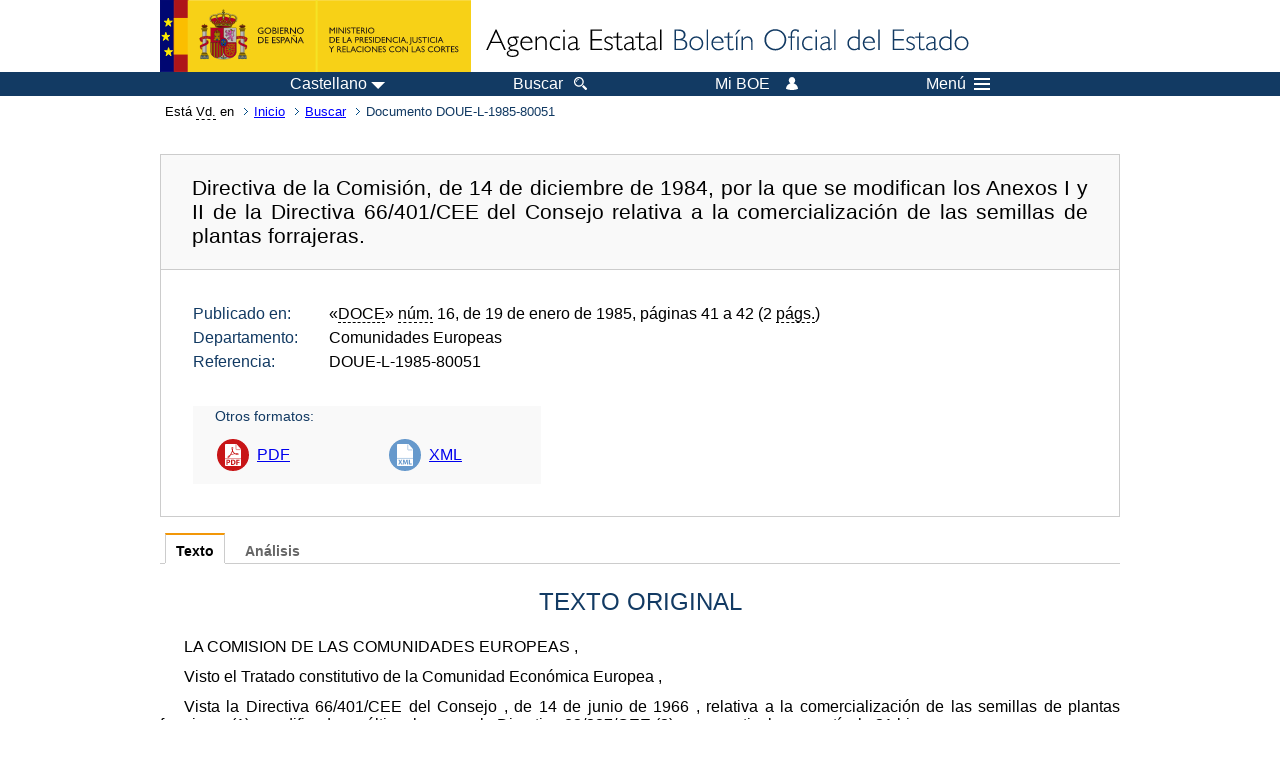

--- FILE ---
content_type: text/html; charset=UTF-8
request_url: https://boe.es/buscar/doc.php?id=DOUE-L-1985-80051
body_size: 21017
content:
<!DOCTYPE html>
<html lang="es">
  <head>
    <meta charset="utf-8" />
    <meta http-equiv="X-UA-Compatible" content="IE=edge" />
    <meta name="format-detection" content="telephone=no">
    <meta name="Description" content="DOUE-L-1985-80051 Directiva de la Comisión, de 14 de diciembre de 1984, por la que se modifican los Anexos I y II de la Directiva 66/401/CEE del Consejo relativa a la comercialización de las semillas de plantas forrajeras." />
    <title>BOE.es - DOUE-L-1985-80051 Directiva de la Comisión, de 14 de diciembre de 1984, por la que se modifican los Anexos I y II de la Directiva 66/401/CEE del Consejo relativa a la comercialización de las semillas de plantas forrajeras.</title>
    <link rel="shortcut icon" href="/favicon.ico" />
    <link rel="icon" href="/favicon.ico" type="image/x-icon" />
    <link rel="apple-touch-icon" href="/apple-touch-icon.png">
    <base target="_top" />
    <link type="text/css" href="/estilos/boe.css" rel="stylesheet"/>
    <link rel="stylesheet" href="/estilos/diario-boe.css" type="text/css">
    <link rel="stylesheet" href="/estilos/texto.css" type="text/css">
  
    <link rel="canonical" href="https://www.boe.es/buscar/doc.php?id=DOUE-L-1985-80051"/>
    <!--[if lt IE 10]>
    <link rel="stylesheet" type="text/css" href="/estilos/boe_ie9.css" />
    <![endif]-->
    <!--[if lt IE 9]>
    <link rel="stylesheet" type="text/css" href="/estilos/boe_ie8.css" />
    <![endif]-->
    <meta name="viewport" content="width=device-width, initial-scale=1.0" />
  </head>
  <body>
    <div id="header">
      <h1 class="fuera">Agencia Estatal Bolet&iacute;n Oficial del Estado</h1>
      <ul class="fuera">
        <li><a accesskey="c" href="#contenedor" tabindex="-1">Ir a contenido</a></li>
        <li><a accesskey="5" href="/diario_boe/" tabindex="-1">Consultar el diario oficial BOE</a></li>
      </ul>
      <div id="logosInicio">
        <span id="logoPresidenciaMovil"><a href="https://www.mpr.gob.es/" title="Ir al Ministerio de la Presidencia"><img src="/imagenes/logoMPRmovil.png" srcset="/imagenes/logoMPRmovil.svg" alt="Ministerio de la Presidencia"></a></span>
        <span id="logoPresidencia"><a href="https://www.mpr.gob.es/" title="Ir al Ministerio de la Presidencia"><img src="/imagenes/logoMPR.png" srcset="/imagenes/logoMPR.svg" alt="Ministerio de la Presidencia"></a></span>

        <span id="logoAgencia"><a accesskey="1" href="/" title="Ir a la p&aacute;gina de inicio"><img src="/imagenes/logoBOE.gif" srcset="/imagenes/logoBOE.svg" alt="Agencia Estatal Bolet&iacute;n Oficial del Estado"></a></span>
        
      </div> <!-- #logosInicio -->
    </div> <!-- #header -->
    <div id="top" class="banda-menu">
    <div class="menu-wrapper">
      <div id="logo-movil-boe-container">
        <a href="/" title="Ir a la p&aacute;gina de inicio"><img alt="Agencia Estatal Bolet&iacute;n Oficial del Estado" src="/imagenes/logoBlanco128.png"></a>
      </div>
      <ul class="menu">
        <li class="menu-item menu-idiomas">
          <div id="selector-idioma">
            <span class="fuera">Idioma actual:</span>
            <input id="activar-idiomas" type="checkbox" class="fuera">
            <label class="idioma-actual" for="activar-idiomas" title="Idiomas: Haga clic o utilice barra espaciadora para abrir o cerrar opciones"><span class="descripcion-idioma pc tablet">Castellano</span><span class="fuera"> / </span><span class="descripcion-idioma movil">es</span><span class="triangulo"><span></span></span></label>
            <p class="fuera">Puede seleccionar otro idioma:</p>
            <ul id="lista-idiomas">
              <li><a href="doc.php?lang=es&amp;id=DOUE-L-1985-80051" lang="es" hreflang="es"><span aria-hidden="true" class="idioma"><abbr title="espa&ntilde;ol/castellano">es</abbr><span class="fuera"> / </span><em>Castellano</em></span></a></li>
              <li><a href="doc.php?lang=ca&amp;id=DOUE-L-1985-80051" lang="ca" hreflang="ca"><span aria-hidden="true" class="idioma"><abbr title="catal&agrave;">ca</abbr><span class="fuera"> / </span><em>Catal&agrave;</em></span></a></li>
              <li><a href="doc.php?lang=gl&amp;id=DOUE-L-1985-80051" lang="gl" hreflang="gl"><span aria-hidden="true" class="idioma"><abbr title="galego">gl</abbr><span class="fuera"> / </span><em>Galego</em></span></a></li>
              <li><a href="doc.php?lang=eu&amp;id=DOUE-L-1985-80051" lang="eu" hreflang="eu"><span aria-hidden="true" class="idioma"><abbr title="euskara">eu</abbr><span class="fuera"> / </span><em>Euskara</em></span></a></li>
              <li><a href="doc.php?lang=va&amp;id=DOUE-L-1985-80051" lang="ca-valencia" hreflang="ca-valencia"><span aria-hidden="true" class="idioma"><abbr title="valenci&agrave;">va</abbr><span class="fuera"> / </span><em>Valenci&agrave;</em></span></a></li>
              <li><a href="doc.php?lang=en&amp;id=DOUE-L-1985-80051" lang="en" hreflang="en"><span aria-hidden="true" class="idioma"><abbr title="english">en</abbr><span class="fuera"> / </span><em>English</em></span></a></li>
              <li><a href="doc.php?lang=fr&amp;id=DOUE-L-1985-80051" lang="fr" hreflang="fr"><span aria-hidden="true" class="idioma"><abbr title="fran&ccedil;ais">fr</abbr><span class="fuera"> / </span><em>Fran&ccedil;ais</em></span></a></li>
            </ul>
          </div>
        </li>
        <li class="menu-item resto">
          <a accesskey="4" href="/buscar/"><span class="botonBuscar">Buscar</span></a>
        </li>
        <li class="menu-item resto">
          <a href="/mi_boe/">
            <span class="botonMiBOE">Mi BOE <span class="luz">Desconectado.<br/>Pulse para acceder al servicio 'Mi BOE'</span></span>
          </a>
        </li>
        <li class="menu-item movil buscar">
          <a href="/buscar/">
            <img alt="Buscar" src="/imagenes/logoBuscar.png" srcset="/imagenes/logoBuscar.svg">
          </a>
        </li>
        <li class="menu-item movil">
          <a href="/mi_boe/">
            <img alt="Mi BOE" src="/imagenes/logoMiBOE.png" srcset="/imagenes/logoMiBOE.svg">
          </a>
        </li>
        <li class="menu-item menu-menu"><!--  -->
          <input id="activar-menu" name="activar" type="checkbox" title="Desplegar men&uacute;" class="fuera">
          <label class="click-desplegar resto" for="activar-menu" title="Men&uacute;: Haga clic o utilice barra espaciadora para abrir o cerrar opciones">Men&uacute;
            <span></span>
            <span></span>
            <span></span>
          </label>
          <input id="activar-menu-movil" name="activar" type="checkbox" title="Desplegar men&uacute;">
          <label class="click-desplegar movil" for="activar-menu-movil"><em>Men&uacute;</em>
            <span></span>
            <span></span>
            <span></span>
          </label>
          <div class="menu-container">
            <ul class="menu-item-list">
              <li class="menu-item first">
                <p><a href="/index.php#diarios" class="inline">Diarios Oficiales</a></p>
                <ul class="sub-menu">
                  <li><a href="/diario_boe">BOE</a></li>
                  <li><a href="/diario_borme">BORME</a></li>
                  <li><a href="/legislacion/otros_diarios_oficiales.php">Otros diarios oficiales</a></li>
                </ul>
              </li>
              <li class="menu-item">
                <p><a href="/index.php#juridico">Informaci&oacute;n Jur&iacute;dica</a></p>
                <ul class="sub-menu">
                  <li><a href="/legislacion/">Todo el Derecho</a></li>
                  <li><a href="/biblioteca_juridica/">Biblioteca Jur&iacute;dica Digital</a></li>
                </ul>
              </li>
              <li class="menu-item last">
                <p><a href="/index.php#servicios-adicionales">Otros servicios</a></p>
                <ul class="sub-menu">
                  <li><a href="/notificaciones">Notificaciones</a></li>
                  <li><a href="/edictos_judiciales">Edictos judiciales</a></li>
                  <li><a href="https://subastas.boe.es">Portal de subastas</a></li>
                  <li><a href="/anuncios">Anunciantes</a></li>
                  <li><a href="/datosabiertos/api/api.php">Datos abiertos</a></li>
                </ul>
              </li>
            </ul>
          </div> <!-- .menu-container -->
        </li><!--  -->
      </ul>
    </div> <!-- .menu-wrapper -->
    </div> <!-- .banda-menu -->
    <div id="franjaMigas">
      <div class="contMigas">
        <span class="fraseMigas">Est&aacute; <abbr title="usted">Vd.</abbr> en</span>
        <ul class="migas">
          <li><a href="/">Inicio</a></li>
          <li><a href="/buscar/">Buscar</a></li>        <li class="destino">Documento DOUE-L-1985-80051</li>
        </ul>
        <div id="solapa">
        </div><!-- solapa -->
      </div><!-- contMigas -->
    </div> <!-- #franjaMigas -->
    <div id="contenedor">
      <div id="contenido" class="poolBdatos">
<h2 class="fuera">Documento DOUE-L-1985-80051</h2>
<div class="enlacesDoc" id="barraSep">
  <h3 class="documento-tit">Directiva de la Comisión, de 14 de diciembre de 1984, por la que se modifican los Anexos I y II de la Directiva 66/401/CEE del Consejo relativa a la comercialización de las semillas de plantas forrajeras.</h3>
  <div class="metadatosDoc">
    <div class="metadatos">
      <dl>
        <dt>Publicado en:</dt>
        <dd>«<abbr title="Diario Oficial de las Comunidades Europeas">DOCE</abbr>» <abbr title="número">núm.</abbr> 16, de 19 de enero de 1985, páginas 41 a 42 (2 <abbr title="páginas">págs.</abbr>)</dd>
        <dt>Departamento:</dt>
        <dd>Comunidades Europeas</dd>
        <dt>Referencia:</dt>
        <dd>DOUE-L-1985-80051</dd>
      </dl>
    </div>
    <ul class="enlaces-doc">
      <li class="tit-enlaces">Otros formatos:</li>
      <li class="puntoPDF2">
        <a title="Documento PDF de la publicación original" href="/doue/1985/016/L00041-00042.pdf">PDF</a>
      </li>
      <li class="puntoXML">
        <a target="_blank" href="/buscar/xml.php?id=DOUE-L-1985-80051" title="Texto y metadatos en formato XML">XML</a>
      </li>
    </ul>
  </div>
  <!-- .metadatosDoc -->
</div>
<!-- .enlacesDoc -->
<div class="pretexto">
  <div class="tabs">
    <input name="tabs" type="radio" id="tab-texto" class="input" checked="checked"/>
    <label for="tab-texto" class="label">Texto</label>
    <div id="DOdocText" class="panel">
      <h4>TEXTO ORIGINAL</h4>
      <div id="textoxslt">
        <p class="parrafo">LA COMISION DE LAS COMUNIDADES EUROPEAS ,</p>
        <p class="parrafo">Visto el Tratado constitutivo de la Comunidad Económica Europea ,</p>
        <p class="parrafo">Vista  la  Directiva  66/401/CEE  del  Consejo  ,  de  14  de  junio  de  1966 , relativa  a  la  comercialización  de  las  semillas de plantas forrajeras (1) , modificada  en  último  lugar  por la Directiva 82/287/CEE (2) y , en particular , su artículo 21 bis ,</p>
        <p class="parrafo">Considerando  que  ,  teniendo  en  cuenta  la  evolución  de  los conocimientos científicos  y  técnicos  ,  deben introducirse modificaciones en los Anexos I y II  de  la  Directiva  66/401/CEE  por los motivos que se indican a continuación ;</p>
        <p class="parrafo">Considerando  que  es  notorio  que  la pureza varietal puede examinarse para un determinado  tipo  de  variedades  de poa de los prados ( Poa pratensis L. ) más fácilmente   que  para  las  demás  variedades  ;  que  ,  por  ello  ,  se  han establecido  ya  ,  en  el  Anexo  II  de  la  Directiva  citada  ,  tolerancias específicas en materia de pureza varietal para dicho tipo de variedades ;</p>
        <p class="parrafo">Considerando  que  las  normas  de  pureza  varietal  aplicables a la poa de los prados  y  el  procedimiento  que debe seguirse para examinar la conformidad con las  mismas  requieren  una  adaptación  ,  con  objeto de eliminar las posibles discriminaciones   entre   los   diferentes  tipos  de  variedades  ,  facilitar referencias   sistemáticamente  utilizables  para  las  inspecciones  en  pie  y tener en cuenta las prácticas actuales en materia de certificación ;</p>
        <p class="parrafo">Considerando  que  las  medidas  previstas  en  la presente Directiva se ajustan al   dictamen   del   Comité  permanente  de  semillas  y  plantas  agrícolas  , hortícolas y forestales ,</p>
        <p class="parrafo">HA ADOPTADO LA PRESENTE DIRECTIVA :</p>
        <p class="parrafo">Artículo 1</p>
        <p class="parrafo">Se modifica el Anexo I de la Directiva 66/401/CEE del modo siguiente :</p>
        <p class="parrafo">1  )  En  la  tabla  que  figura  en  el número 2 , se sustituyen las palabras « variedades   apomícticas   monoclonales  de  Poa  spp.  »  por  las  palabras  « variedades  de  Poa  pratensis  contempladas  en  la segunda parte de la tercera frase del número 4 » .</p>
        <p class="parrafo">2  )  En  la  segunda  frase  del  número  4 , se sustituyen las palabras « o de variedades  apomícticas  monoclonales  de  Poa  spp.  »  por las palabras « o de Poa pratensis » .</p>
        <p class="parrafo">3  )  En  el  número  4  ,  se  inserta  después  de  la  segunda frase el texto</p>
        <p class="parrafo">siguiente  :  «  para  Poa  pratensis  ,  el  número  de  plantas de cultivo que puedan   reconocerse   como  manifiestamente  no  ajustadas  a  la  variedad  no excederá de :</p>
        <p class="parrafo">- una por 20 metros cuadrados para la producción de semillas de base</p>
        <p class="parrafo">-  cuatro  por  10  metros cuadrados para la producción de semillas certificadas ;</p>
        <p class="parrafo">no  obstante  ,  para  las variedades que estén clasificadas oficialmente como " variedades   apomícticas  monoclonales  "  de  acuerdo  con  los  procedimientos admitidos  ,  podrá  considerarse  aceptable  en relación con las normas citadas ,  en  las  parcelas  de  producción  de  semillas  certificadas  , un número de plantas  reconocibles  como  no  ajustadas  a  la variedad que no exceda de seis por  10  metros  cuadrados  . A los efectos de la aplicación , podrá autorizarse a  un  Estado  miembro  ,  de  acuerdo  con  el  procedimiento contemplado en el artículo  21  ,  para  que  evalúe  la  observancia  de  las normas sobre pureza varietal  ,  respecto  de  los  cultivos  de  Poa pratensis resultantes de dicha variedad  ,  basándose  no  exclusivamente en los resultados de la inspección en pie  efectuada  con  arreglo  al  número  6  del Anexo I , cuando parezca que la conformidad  con  las  normas  de  pureza  varietal  fijadas en el Anexo II está garantizada   por   ensayos  adecuados  de  las  semillas  o  por  otros  medios pertinentes . »</p>
        <p class="parrafo">4  )  En  la  primera  frase  del  número  4  , se suprimen las palabras « y las variedades apomícticas monoclonales de Poa spp. » .</p>
        <p class="parrafo">Artículo 2</p>
        <p class="parrafo">Se modifica el Anexo II de la Directiva 66/401/CEE del modo siguiente :</p>
        <p class="parrafo">1  )  En  la  Sección  I  ,  número  1  ,  segunda  frase  ,  primer  guión , se sustituyen  las  palabras  «  Poa  spp.  , variedades apomícticas monoclonales » por  las  palabras  «  Poa  pratensis  ,  variedades  contempladas en la segunda parte de la tercera frase del número 4 del Anexo I » .</p>
        <p class="parrafo">2  )  En  la  Sección II , número 1 , primera frase , se sustituyen las palabras »  y  las  variedades  apomícticas monoclonales de Poa spp. » por las palabras « y  las  variedades  de  Poa  pratensis  contempladas  en  la segunda parte de la tercera frase del número 4 del Anexo I » .</p>
        <p class="parrafo">Artículo 3</p>
        <p class="parrafo">Los  Estados  miembros  aplicarán  las  disposiciones legales , reglamentarias y administrativas  necesarias  para  cumplir  las  disposiciones  de  la  presente Directiva  a  más  tardar  el 1 de enero de 1986 . Informarán de ello sin demora a la Comisión y a los otros Estados miembros .</p>
        <p class="parrafo">Artículo 4</p>
        <p class="parrafo">Los destinatarios de la presente Directiva serán los Estados miembros .</p>
        <p class="parrafo">Hecho en Bruselas , el 14 de diciembre de 1984 .</p>
        <p class="parrafo">Por la Comisión</p>
        <p class="parrafo">Poul DALSAGER</p>
        <p class="parrafo">Miembro de la Comisión</p>
        <p class="parrafo">(1) DO n º 125 de 11 . 7 . 1966 , p. 2298/66 .</p>
        <p class="parrafo">(2) DO n º L 131 de 13 . 5 . 1982 , p. 24 .</p>
      </div>
      <!-- #textoxslt -->
    </div>
    <!-- #DOdocText -->
    <input name="tabs" type="radio" id="tab-analisis" class="input"/>
    <label for="tab-analisis" class="label">Análisis</label>
    <div class="panel" id="panelAnalisis">
      <div id="analisis" class="analisisDoc">
<h4>ANÁLISIS</h4>
<ul class="bullet-boe">
  <li>Rango: Directiva</li>
  <li>Fecha de disposición: 14/12/1984</li>
  <li>Fecha de publicación: 19/01/1985</li>
  <li>Permalink ELI EUR-Lex: <a href="http://data.europa.eu/eli/dir/1985/38/spa" target="_blank">http://data.europa.eu/eli/dir/1985/38/spa</a></li>
</ul>
<h5>Referencias anteriores</h5>
<ul class="bullet-boe">
  <li>SUSTITUYE el Anexo de la Decisión 82/736, de 18 de octubre (Ref. <a href="/buscar/doc.php?id=DOUE-L-1982-80437">DOUE-L-1982-80437</a>).</li>
</ul>
<h5>Materias</h5>
<ul class="bullet-boe">
  <li>Almacenes</li>
  <li>Carnes</li>
  <li>Exportaciones</li>
  <li>Ganado porcino</li>
  <li>Ganado vacuno</li>
  <li>Importaciones</li>
  <li>Mataderos</li>
  <li>Suecia</li>
</ul>
</div>
    </div>
  </div>
</div>
<p class="linkSubir"><a href="#top">subir</a></p>
      </div> <!-- .pool -->
    </div> <!-- #contenedor -->
    <div id="pie">
      <div id="menuPie">
        <div class="otros-enlaces">
          <div class="grupo-otros-enlaces">
          	<div class="lista-pie">
          	<ul>
            <li><div class="enlace"><a href="/contactar/" accesskey="3">Contactar</a></div></li>
            <li><div class="enlace"><a href="/informacion/index.php" hreflang="es">Sobre esta sede electr&oacute;nica</a></div></li>
            <li><div class="enlace"><a href="/informacion/mapa_web/" accesskey="2">Mapa</a></div></li>
            <li><div class="enlace"><a href="/informacion/aviso_legal/index.php">Aviso legal</a></div></li>
            <li><div class="enlace"><a href="/informacion/accesibilidad/" accesskey="0">Accesibilidad</a></div></li>
            <li><div class="enlace"><a href="/informacion/index.php#proteccion-de-datos" hreflang="es">Protecci&oacute;n de datos</a></div></li>
            <li><div class="enlace"><a href="/informacion/sistema_interno_informacion.php" hreflang="es">Sistema Interno de Informaci&oacute;n</a></div></li>
            <li><div class="enlace"><a href="/informacion/tutoriales/" hreflang="es">Tutoriales</a></div></li>
            </ul>
            </div>
          </div>
          <div class="espacio"></div>
          <div class="grupo-otros-enlaces">
          	<div class="lista-pie">
          	<ul>
            <li><div class="enlace icono"><a href="/rss/" hreflang="es" lang="es" title="RSS"><img src="/imagenes/home/rss_32.png" srcset="/imagenes/home/rss_32.svg" alt="RSS"></a></div></li>
            <li><div class="enlace icono"><a href="/redes_sociales?pag=tw" hreflang="es" lang="es" title="boegob, el BOE en X"><img src="/imagenes/home/twitter_32.png" srcset="/imagenes/home/twitter_32.svg"  alt="X"></a></div></li>
            <li><div class="enlace icono"><a href="/redes_sociales?pag=fb" hreflang="es" lang="es" title="El BOE en Facebook"><img src="/imagenes/home/facebook_32.png" srcset="/imagenes/home/facebook_32.svg" alt="Facebook"></a></div></li>
            <li><div class="enlace icono"><a href="/redes_sociales?pag=ln" hreflang="es" lang="es" title="El BOE en LinkedIn"><img src="/imagenes/home/linkedin_32.png" srcset="/imagenes/home/linkedin_32.svg" alt="LinkedIn"></a></div></li>
            <li><div class="enlace icono"><a href="/redes_sociales?pag=yt" hreflang="es" lang="es" title="El BOE en YouTube"><img src="/imagenes/home/youtube_32.png" srcset="/imagenes/home/youtube_32.svg" alt="YouTube"></a></div></li>
            </ul>
            </div>
          </div>
        </div> <!-- .franjaMenu -->
      </div> <!-- #menuPie -->
      <div class="franja-pie">
        <p class="nombre-organismo">Agencia Estatal Bolet&iacute;n Oficial del Estado</p>
        <p class="direccion-organismo"><abbr title="Avenida">Avda.</abbr> de Manoteras, 54 - 28050 Madrid</p>
      </div>
    </div> <!-- #pie -->
    <script src="/js/desplegable.js"></script>
  </body>
</html>
